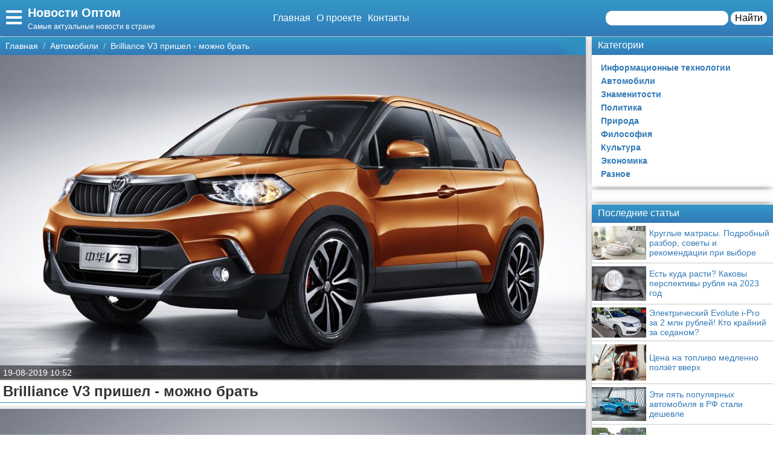

--- FILE ---
content_type: text/html; charset=UTF-8
request_url: https://newsopt.ru/avtomobili/12459-brilliance-v3-prishel-mozhno-brat/
body_size: 13960
content:
<!doctype html>
<html lang="ru-RU" prefix="og: http://ogp.me/ns# fb: http://ogp.me/ns/fb#" itemscope itemtype="http://schema.org/Article">
<head>
    <meta charset="utf-8">
    <meta http-equiv="X-UA-Compatible" content="IE=edge">
    <meta name="viewport" content="width=device-width, initial-scale=1">
    <title>Brilliance V3 пришел - можно брать  — Новости Оптом</title>
    <meta name="description" content="Официальный старт продаж модели в России до сих пор не объявлен, но у дилеров кроссовер уже стоит и купить его можно – тем более что прайс-лист на новинку" />
    <base href="https://newsopt.ru" />
    <meta name="theme-color" content="#337ab7" />
    <link rel="canonical" href="https://newsopt.ru/avtomobili/12459-brilliance-v3-prishel-mozhno-brat/"/>
    <!-- CSRF Token -->
    <meta name="csrf-token" content="52cpgwJqQzd42zsqX2nT8JUoKM3uXHrBsquYlZu7">
                <meta name="yandex-verification" content="814c302485c778c8" />
            
    <meta http-equiv="x-dns-prefetch-control" content="on">
    <link rel="dns-prefetch" href="//img.newsopt.ru">
    <link rel="dns-prefetch" href="//cdn.newsopt.ru">
    <link rel="dns-prefetch" href="//mc.yandex.ru">
    <link rel="dns-prefetch" href="//cdn-vk.com">
    
    <link itemprop="mainEntityOfPage" href="https://newsopt.ru/avtomobili/12459-brilliance-v3-prishel-mozhno-brat" />
    
    <meta property="og:locale" content="ru_RU"/>
    <meta property="og:site_name" content="Новости Оптом"/>
    <meta property="og:title" content="Brilliance V3 пришел - можно брать"/>
    <meta property="og:url" content="https://newsopt.ru/avtomobili/12459-brilliance-v3-prishel-mozhno-brat"/>
    <meta property="og:type" content="article"/>
        <meta property="article:published_time" content="2019-08-19T00:52:10+00:00"/>
    <meta property="article:modified_time" content="2019-08-19T00:52:10+00:00" />
    <meta property="og:updated_time" content="2019-08-19T00:52:10+00:00" />
        <meta property="article:section" content="Автомобили"/>
            <meta property="og:description" content="Официальный старт продаж модели в России до сих пор не объявлен, но у дилеров кроссовер уже стоит и купить его можно – тем более что прайс-лист на новинку"/>
    <meta property="og:image" content="https://img.newsopt.ru/8dedebf4359e92a86a97bd3869c1ca6f/post/ad/11892/content/brilliance-v3.jpg"/>
    <!-- Google+ / Schema.org -->
    <meta itemprop="name" content="Новости Оптом"/>
    <meta itemprop="headline" content="Brilliance V3 пришел - можно брать"/>
    <meta itemprop="description" content="Официальный старт продаж модели в России до сих пор не объявлен, но у дилеров кроссовер уже стоит и купить его можно – тем более что прайс-лист на новинку"/>
    <meta itemprop="image" content="https://img.newsopt.ru/8dedebf4359e92a86a97bd3869c1ca6f/post/ad/11892/content/brilliance-v3.jpg"/>
        <meta itemprop="datePublished" content="2019-08-19T00:52:10+00:00"/>  
    <meta itemprop="dateModified" content="2019-08-19T00:52:10+00:00" />  
            <meta itemprop="author" content="admin"/>
        <!-- Twitter Cards -->
    <meta name="twitter:title" content="Brilliance V3 пришел - можно брать"/>
    <meta name="twitter:url" content="https://newsopt.ru/avtomobili/12459-brilliance-v3-prishel-mozhno-brat"/>
    <meta name="twitter:description" content="Официальный старт продаж модели в России до сих пор не объявлен, но у дилеров кроссовер уже стоит и купить его можно – тем более что прайс-лист на новинку"/>
    <meta name="twitter:image" content="https://img.newsopt.ru/8dedebf4359e92a86a97bd3869c1ca6f/post/ad/11892/content/brilliance-v3.jpg"/>
    <meta name="twitter:card" content="summary_large_image"/>
    <link rel="icon" href="/favicon.ico" type="image/x-icon">
    <meta name="verify-admitad" content="3ec003e02a" />

    
    <!-- Styles -->
   
 <link rel="preload" href="//newsopt.ru/css/default.css" as="style" onload="this.onload=null;this.rel='stylesheet'">
     <link rel="preload" href="//newsopt.ru/modules/fontawesome/css/all.min.css" as="style" onload="this.onload=null;this.rel='stylesheet'">
    <noscript>
    <link rel="stylesheet" href="//newsopt.ru/css/default.css">
    <link rel="stylesheet" href="//newsopt.ru/modules/fontawesome/css/all.min.css">
    </noscript>
    <style>
        .load {
            background: #FFF;
            z-index:9999;
            width:100%;
            height:100%;
            position: absolute;
        }
    </style>
    <script data-ad-client="ca-pub-1291319530738106" async src="https://pagead2.googlesyndication.com/pagead/js/adsbygoogle.js"></script>
    <script async src="https://yandex.ru/ads/system/header-bidding.js"></script>
<script>
const dcJs = document.createElement('script'); 
dcJs.src = "https://ads.digitalcaramel.com/js/1ku.ru.js?ts="+new Date().getTime();
dcJs.async = true;
document.head.appendChild(dcJs);
</script>
    <!-- Yandex.RTB -->
<script>window.yaContextCb=window.yaContextCb||[]</script>
<script src="https://yandex.ru/ads/system/context.js" async></script>
<!-- Yandex.Market Widget -->
<script async src="https://aflt.market.yandex.ru/widget/script/api" type="text/javascript"></script>
<script type="text/javascript">
    (function (w) {
        function start() {
            w.removeEventListener("YaMarketAffiliateLoad", start);
            w.YaMarketAffiliate.createWidget({type:"models",
	containerId:"marketWidget",
	params:{clid:2795219,
		searchType:"attractive",
		themeRows:5,
		themeId:1 } });
        }
        w.YaMarketAffiliate
            ? start()
            : w.addEventListener("YaMarketAffiliateLoad", start);
    })(window);
</script>
<!-- End Yandex.Market Widget -->
</head>
<body class="bg-light">
    <div class="load"></div>
    <header>
        <div class="header ggc">
    <div class="header-rows">
        <div class="logo">
            <label class="hamburger-icon" for="hamburger-checkbox">
                <span><i class="fas fa-bars"></i></span>
            </label>
            <div class="logo-block"><div class="logo-name"><a href="/">Новости Оптом</a></div><div class="logo-desc">Самые актуальные новости в стране</div> </div>
        </div>
        <div class="header-menu">
            <ul class="header-nav">
                <li><a href="/">Главная</a></li>
                <li><a href="/about">О проекте</a></li>
                <li><a href="/contacts">Контакты</a></li>
            </ul>
            <div class="header-search">
                <form action="/search">
                    <input type="text" name="q" >
                    <button>Найти</button>
                </form>
            </div>
            <div class="header-search-mobile"><a href="/search"><i class="fas fa-search"></i></a></div>
        </div>
    </div>
</div>
<input type="checkbox" id="hamburger-checkbox"/>
<nav class="nav">
    <div class="nav-header">
        <span>Меню</span>
        <label class="" for="hamburger-checkbox">
            <span>X</span>
        </label>
    </div>
        <ul class="nav__list">
            <li><a href="/">Главная</a></li>
            <li>
        <input id="topmenu-group-0" type="checkbox" hidden />
            <div><a href="/categories/">Категории</a><label for="topmenu-group-0"><span class="fa fa-angle-right"></span></label></div>
            <ul class="topmenu-grouplist">
                <li><a href="/it/">Информационные технологии</a>
        </li>
        <li><a href="/avtomobili/">Автомобили</a>
        </li>
        <li><a href="/znamenitosti/">Знаменитости</a>
        </li>
        <li><a href="/politika/">Политика</a>
        </li>
        <li><a href="/priroda/">Природа</a>
        </li>
        <li><a href="/fmlosofija/">Философия</a>
        </li>
        <li><a href="/kultura/">Культура</a>
        </li>
        <li><a href="/jekonomika/">Экономика</a>
        </li>
        <li><a href="/raznoe/">Разное</a>
        </li>
            </ul>
            <li><a href="/search/">Поиск</a></li>
            <li><a href="/about/">О проекте</a></li>
            <li><a href="/contacts/">Контакты</a></li>
            <li><a href="/sotrudnichestvo/">Сотрудничество</a></li>
            <li><a href="/razmeshchenie-reklamy/">Размещение рекламы</a></li>
            <li><a href="/dlya-pravoobladateley/">Для правообладателей</a></li>
            <li><a href="/usloviya-predostavleniya-informatsii/">Условия предоставления информации</a></li>
            <li><a href="/otkaz-ot-otvetstvennosti/">Отказ от ответственности</a></li>
        </ul>
</nav>

        <label class="back-full" for="hamburger-checkbox"></label>
    </header>
    <script>
  window.vkAsyncInit = function() {
    VK.init({
      apiId: 6778243,
      onlyWidgets: true
    });
    if (typeof(vk_groups) !== "undefined") { VK.Widgets.Group("vk_groups", {mode: 3, no_cover: 1, width: "auto"}, 175102706); }
    if (typeof(vk_comments) !== "undefined") { VK.Widgets.Comments("vk_comments", {limit: 30, attach: "photo", autoPublish: 1}); }
    if (typeof(vk_like) !== "undefined") { VK.Widgets.Like("vk_like", {type: "button", verb: 1, height: 22}); }
    if (typeof(comments_browse) !== "undefined") { VK.Widgets.CommentsBrowse('comments_browse', {limit: '5', height: '1', mini: 1}); }

    
    
    
    
        };
        setTimeout(function() {
      var el = document.createElement("script");
      el.type = "text/javascript";
      el.src = "https://vk.com/js/api/openapi.js?156";
      el.async = true;
      document.getElementById("vk_scripts").appendChild(el);
      }, 4500);
    </script>
    <script>
        var title = document.querySelector("title").innerHTML;
        var description = document.querySelector("meta[name='description']").getAttribute("content");
        var image = document.querySelector("meta[property='og:image']").getAttribute("content");
        var url = document.querySelector("link[rel='canonical']").getAttribute("href");
        var text = document.querySelector("meta[name='description']").getAttribute("content");
        
        Share = {
	vkontakte: function(purl = url, ptitle = title, pimg = image, ptext = description) {
		url  = 'https://vk.com/share.php?';
		url += 'url='          + encodeURIComponent(purl);
		url += '&title='       + encodeURIComponent(ptitle);
		url += '&description=' + encodeURIComponent(ptext);
		url += '&image='       + encodeURIComponent(pimg);
		url += '&noparse=true';
		Share.popup(url);
	},
	odnoklassniki: function(purl = url, ptitle = title, pimg = image, ptext = description) {
                url = 'https://connect.ok.ru/offer?';
                url += '&url='    + encodeURIComponent(purl);
                url += '&title=' + encodeURIComponent(ptitle);
                url += '&imageUrl=' + encodeURIComponent(pimg);
		
		Share.popup(url);
	},
	facebook: function(purl = url, ptitle = title, pimg = image, ptext = description) {
		url  = 'https://www.facebook.com/sharer.php?m2w&s=100';
		url += '&p[title]='     + encodeURIComponent(ptitle);
		url += '&p[summary]='   + encodeURIComponent(ptext);
		url += '&p[url]='       + encodeURIComponent(purl);
		url += '&p[images][0]=' + encodeURIComponent(pimg);
		Share.popup(url);
	},
	twitter: function(purl = url, ptitle = title) {
		url  = 'https://twitter.com/intent/tweet?';
		url += 'text='      + encodeURIComponent(ptitle);
		url += '&url='      + encodeURIComponent(purl);
		Share.popup(url);
	},
	mailru: function(purl = url, ptitle = title, pimg = image, ptext = description) {
		url  = 'https://connect.mail.ru/share?';
		url += 'url='          + encodeURIComponent(purl);
		url += '&title='       + encodeURIComponent(ptitle);
		url += '&description=' + encodeURIComponent(ptext);
		url += '&imageurl='    + encodeURIComponent(pimg);
		Share.popup(url)
	},

	popup: function(url) {
		window.open(url,'','toolbar=0,status=0,width=626,height=436');
	}
};
</script>    <div id="vk_scripts"></div>
    <div class="general-container">
        <div class="main-section">
            <main class="hfeed">
                <div role="navigation" aria-label="Breadcrumbs" class="breadcrumb-trail breadcrumbs ggc">
    <ul class="trail-items" itemscope="" itemtype="http://schema.org/BreadcrumbList">
        <meta name="numberOfItems" content="3">
        <meta name="itemListOrder" content="Ascending">
                    <li itemprop="itemListElement" itemscope itemtype="http://schema.org/ListItem">
                <a href="http://newsopt.ru"  rel="home"  itemprop="item">
                    <span itemprop="name">Главная</span>
                </a>
                <meta itemprop="position" content="1">
            </li>
                    <li itemprop="itemListElement" itemscope itemtype="http://schema.org/ListItem">
                <a href="http://newsopt.ru/avtomobili/"  itemprop="item">
                    <span itemprop="name">Автомобили</span>
                </a>
                <meta itemprop="position" content="2">
            </li>
                    <li itemprop="itemListElement" itemscope itemtype="http://schema.org/ListItem">
                <a href="http://newsopt.ru/avtomobili/12459-brilliance-v3-prishel-mozhno-brat/"  itemprop="item">
                    <span itemprop="name">Brilliance V3 пришел - можно брать</span>
                </a>
                <meta itemprop="position" content="3">
            </li>
            </ul>
</div>                <div style="display:none" itemprop="publisher" itemscope itemtype="https://schema.org/Organization">
    <meta itemprop="name" content="Admin"/>
    <div itemprop="logo" itemscope itemtype="https://schema.org/ImageObject"> 
        <img itemprop="url image" src="https://newsopt.ru/img/logo.jpg" style="display:none;"/> 
    </div> 
</div>
<article class="entry-header hentry">
    <div class="post-card">
        <div class="post-image">
                        <figure>
                <img src="https://img.newsopt.ru/8dedebf4359e92a86a97bd3869c1ca6f/post/ad/11892/content/brilliance-v3.jpg">
            </figure>
                        <div class="post-img-info "><span class="updated published posted-at" datetime="19-08-2019 10:52">19-08-2019 10:52</span><div class="post-views"><!--<i class="far fa-eye"></i> 22--></div></div>
        </div>
        <h1 class="entry-title">Brilliance V3 пришел - можно брать</h1>
        <div class="line"></div>
        <div class="entry-content" itemprop="articleBody">
            <div class="content"><figure class="image"><img border="0" src="https://img.newsopt.ru/8dedebf4359e92a86a97bd3869c1ca6f/post/ad/11892/content/brilliance-v3.jpg" alt="Brilliance V3 пришел - можно брать" title="Brilliance V3 пришел - можно брать" itemprop="image" /></figure> <p> 		<b> 			Официальный старт продаж модели в России до сих пор не объявлен, но у дилеров кроссовер уже стоит и купить его можно – тем более что прайс-лист на новинку полностью совпал с тем, что мы публиковали ранее. Автомобиль действительно предлагают за 839 000 – 939 000 рублей в зависимости от комплектации.		</b> 	</p> <div class="ads content_start"><div class="ads-title ggc-ads sidebar-title">Реклама</div><!-- Yandex.RTB R-A-466361-1 -->
<div id="yandex_rtb_R-A-466361-1"></div>
<script type="text/javascript">
    (function(w, d, n, s, t) {
        w[n] = w[n] || [];
        w[n].push(function() {
            Ya.Context.AdvManager.render({
                blockId: "R-A-466361-1",
                renderTo: "yandex_rtb_R-A-466361-1",
                async: true
            });
        });
        t = d.getElementsByTagName("script")[0];
        s = d.createElement("script");
        s.type = "text/javascript";
        s.src = "//an.yandex.ru/system/context.js";
        s.async = true;
        t.parentNode.insertBefore(s, t);
    })(this, this.document, "yandexContextAsyncCallbacks");
</script></div><p> 	 	 	Уже в «базе» кроссовер получил две подушки безопасности, кондиционер, задний парктроник, противотуманные фары, а также обогрев сидений, заднего стекла и боковых зеркал. Также присутствуют антиблокировочная система тормозов (ABS) и система распределения тормозных усилий (EBD), функции контроля за торможением в поворотах (CBC), угловой скорости (YRC) и тяги (TCS), помощи при старте на подъеме (HSA) и торможении (HBA), а также системы предотвращения опрокидывания (ARM) и стабилизации (ESC).</p></div>
            
            
            <div class="article-social">
                <div></div>
                <div class="social-like">
                    <div id="vk_like"></div>
                </div>
            </div>
            <div class="social-share">
                <span class="social-share-h">Понравилась статья? Поделись с друзьями:</span>
                <div class="social-share-rows">
                    <a class="soc-share vk" onclick="Share.vkontakte()"><i class="fab fa-vk"></i></a>
                    <a class="soc-share fb" onclick="Share.facebook()"><i class="fab fa-facebook-f"></i></a>
                    <a class="soc-share ok" onclick="Share.odnoklassniki()"><i class="fab fa-odnoklassniki"></i></a>
                    <a class="soc-share twitter" onclick="Share.twitter()"><i class="fab fa-twitter"></i></a>
                </div>
            </div>
            
            
                            <div class="ads content_after"><div class="ads-title ggc-ads sidebar-title">Реклама</div><!-- Yandex.RTB R-A-466361-2 -->
<div id="yandex_rtb_R-A-466361-2"></div>
<script type="text/javascript">
    (function(w, d, n, s, t) {
        w[n] = w[n] || [];
        w[n].push(function() {
            Ya.Context.AdvManager.render({
                blockId: "R-A-466361-2",
                renderTo: "yandex_rtb_R-A-466361-2",
                async: true
            });
        });
        t = d.getElementsByTagName("script")[0];
        s = d.createElement("script");
        s.type = "text/javascript";
        s.src = "//an.yandex.ru/system/context.js";
        s.async = true;
        t.parentNode.insertBefore(s, t);
    })(this, this.document, "yandexContextAsyncCallbacks");
</script></div>
                                    <div class="content-author" itemscope="" itemtype="http://www.schema.org/Person">
                <div class="author-box">
                                        
                    <div class="author-box-content">

                        <div class="author-box-data">
                            
                            <span>Автор: </span>
                            <a class="author-avatar" itemprop="url" href="#" target="_blank">
                        <img class="author-avatar-img" src="/img/no-avatar.jpg" alt="Август Борисов">
                    </a>
                            <a class="author author-name" href="#" rel="author"  target="_blank" ><span itemprop="name">Август Борисов</span></a>
                            <time class="author-date updated published" datetime="2019-08-19T00:52:10+00:00"> 19-08-2019 10:52</time>
                        </div>
                        <div class="author-comment">Жду ваши вопросы и мнения в комментариях</div>
                    </div>
                                    </div>
            </div>
                    </div>
    </div>
    <div class="post-comments">
        <div id="vk_comments"></div>
<aside>
    <div class="block-title bgg">Подпишись на нашу группу ВКонтакте</div>
    <div id="vk_groups"></div>
    
</aside>






    </div>
    <aside>
        <div class="block-title bgg">Похожие статьи</div>
        <div class="post-similar category-posts-rows">
             <div class="post-row">
    <section class="post-row-section">
        <div class="post-row-header ggc">
            <h2><a href="/avtomobili/14635-elektricheskiy-evolute-i-pro-za-2-mln-rubley-kto-krayniy-za-sedanom/">Электрический Evolute i-Pro за 2 млн рублей! Кто крайний за седаном?</a></h2>
        </div>
        <div class="post-row-info">

            <div class="post-row-img">
                <a href="/avtomobili/14635-elektricheskiy-evolute-i-pro-za-2-mln-rubley-kto-krayniy-za-sedanom/">
                    <img src="https://img.newsopt.ru/8dedebf4359e92a86a97bd3869c1ca6f/post/ad/75624/medium/evolute-i-pro-4-1000-768x432.jpg" alt="Электрический Evolute i-Pro за 2 млн рублей! Кто крайний за седаном?">
                </a>
            </div>
<div class="post-row-body">
                <p>Купить электрические седаны Evolute i-Pro можно будет не только корпоративным клиентам, но и частным. Примерная цена может составить около 2 млн рублей с учетом субсидирования со стороны государства. Об этом «Китайским автомобилям» рассказали в компании.		 	
 	 	 	В Evolute определились с первым автомобилем, который выпустят на российский рынок. И это будет не кроссовер i-Joy, а седан i-Pro. Напомним, по заявлениям минпромторга РФ, старт производства</p>
            </div>
        </div>
        <div class="post-row-data">
                <div class="">
                    <div class="post-row-data-info">
                        <div class="post-row-autor" itemscope itemtype="http://www.schema.org/Person">
                                                        <a href="#" itemprop="url">
                                <span rel="author" itemprop="name">Алла Кротова</span>
                            </a>
                                                    </div>
                        <div class="post-row-date">09-09-2022 19:00</div>
                    </div>
                    <div class="post-row-category"><a href="/avtomobili">Автомобили</a></div>
                </div>
            <div><a class="post-row-detail ggc" href="/avtomobili/14635-elektricheskiy-evolute-i-pro-za-2-mln-rubley-kto-krayniy-za-sedanom/">Подробнее</a></div>
                
            </div>
    </section>
</div>
             <div class="post-row">
    <section class="post-row-section">
        <div class="post-row-header ggc">
            <h2><a href="/avtomobili/14634-tsena-na-toplivo-medlenno-polzet-vverkh/">Цена на топливо медленно ползёт вверх</a></h2>
        </div>
        <div class="post-row-info">

            <div class="post-row-img">
                <a href="/avtomobili/14634-tsena-na-toplivo-medlenno-polzet-vverkh/">
                    <img src="https://img.newsopt.ru/8dedebf4359e92a86a97bd3869c1ca6f/post/ad/75451/medium/vysokie-ceny-na-toplivo-osnovnaya-problema-avtolyubitelej-v-rossii-5.jpg" alt="Цена на топливо медленно ползёт вверх">
                </a>
            </div>
<div class="post-row-body">
                <p>Средние розничные цены на бензин за период со 2 по 8 августа выросли на 1 копейку - до 50,57 рубля за литр. Стоимость дизельного топлива снизилась на 2 копейки - до 54,43 рубля за литр. Об этом свидетельствуют последние данные Росстата, ссылается на источник rg.ru 
		 	
  	 За отчетный период цена бензина марки АИ-92 выросла на 2 копейки - до 47,17 рубля за литр. На 1 копейку увеличилась стоимость бензина марки АИ-95 - до 51,23 рубля за литр. Бензин</p>
            </div>
        </div>
        <div class="post-row-data">
                <div class="">
                    <div class="post-row-data-info">
                        <div class="post-row-autor" itemscope itemtype="http://www.schema.org/Person">
                                                        <a href="#" itemprop="url">
                                <span rel="author" itemprop="name">Ипполит Гришин</span>
                            </a>
                                                    </div>
                        <div class="post-row-date">06-09-2022 06:30</div>
                    </div>
                    <div class="post-row-category"><a href="/avtomobili">Автомобили</a></div>
                </div>
            <div><a class="post-row-detail ggc" href="/avtomobili/14634-tsena-na-toplivo-medlenno-polzet-vverkh/">Подробнее</a></div>
                
            </div>
    </section>
</div>
             <div class="post-row">
    <section class="post-row-section">
        <div class="post-row-header ggc">
            <h2><a href="/avtomobili/14633-eti-pyat-populyarnykh-avtomobilya-v-rf-stali-deshevle/">Эти пять популярных автомобиля в РФ стали дешевле</a></h2>
        </div>
        <div class="post-row-info">

            <div class="post-row-img">
                <a href="/avtomobili/14633-eti-pyat-populyarnykh-avtomobilya-v-rf-stali-deshevle/">
                    <img src="https://img.newsopt.ru/8dedebf4359e92a86a97bd3869c1ca6f/post/ad/75450/medium/a80bab3172d9654c8c04532f748dbcd5.jpg" alt="Эти пять популярных автомобиля в РФ стали дешевле">
                </a>
            </div>
<div class="post-row-body">
                <p>МОСКВА, 12 августа. /ТАСС/. Стоимость пяти из 20 наиболее популярных моделей автомобилей в России в июле снизилась, следует из исследования "Открытия Авто", проведенного совместно с Национальным агентством промышленной информации (копия исследования есть в распоряжении ТАСС).
		 	
  	 "Пять из 20 наиболее популярных моделей автомобилей стали доступнее (в июле 2022 по сравнению с прошлым месяцем - прим. ТАСС). Еще 14 машин сохранили ценники июня",</p>
            </div>
        </div>
        <div class="post-row-data">
                <div class="">
                    <div class="post-row-data-info">
                        <div class="post-row-autor" itemscope itemtype="http://www.schema.org/Person">
                                                        <a href="#" itemprop="url">
                                <span rel="author" itemprop="name">Адам Титов</span>
                            </a>
                                                    </div>
                        <div class="post-row-date">06-09-2022 06:30</div>
                    </div>
                    <div class="post-row-category"><a href="/avtomobili">Автомобили</a></div>
                </div>
            <div><a class="post-row-detail ggc" href="/avtomobili/14633-eti-pyat-populyarnykh-avtomobilya-v-rf-stali-deshevle/">Подробнее</a></div>
                
            </div>
    </section>
</div>
             <div class="post-row">
    <section class="post-row-section">
        <div class="post-row-header ggc">
            <h2><a href="/avtomobili/14632-daesh-dorogi-po-novoy-tekhnologii/">Даёшь дороги по новой технологии!</a></h2>
        </div>
        <div class="post-row-info">

            <div class="post-row-img">
                <a href="/avtomobili/14632-daesh-dorogi-po-novoy-tekhnologii/">
                    <img src="https://img.newsopt.ru/8dedebf4359e92a86a97bd3869c1ca6f/post/ad/75449/medium/thumb-482352-1800-1200-0-0-auto.jpg" alt="Даёшь дороги по новой технологии!">
                </a>
            </div>
<div class="post-row-body">
                <p>В ходе работ по нацпроекту «Безопасные качественные дороги» применяются современные материалы и технологии, сообщил Минпромторг.
		 	
  	 В российских регионах продолжается реализация национального проекта «Безопасные качественные дороги». В текущем году в 84 субъектах России в нормативное состояние приведут свыше 16 тыс. км трасс и городских улиц. Эффективность выполнения строительно-монтажных мероприятий напрямую зависит от качества проводимых работ,</p>
            </div>
        </div>
        <div class="post-row-data">
                <div class="">
                    <div class="post-row-data-info">
                        <div class="post-row-autor" itemscope itemtype="http://www.schema.org/Person">
                                                        <a href="#" itemprop="url">
                                <span rel="author" itemprop="name">Алина Соколович</span>
                            </a>
                                                    </div>
                        <div class="post-row-date">06-09-2022 06:00</div>
                    </div>
                    <div class="post-row-category"><a href="/avtomobili">Автомобили</a></div>
                </div>
            <div><a class="post-row-detail ggc" href="/avtomobili/14632-daesh-dorogi-po-novoy-tekhnologii/">Подробнее</a></div>
                
            </div>
    </section>
</div>
             <div class="post-row">
    <section class="post-row-section">
        <div class="post-row-header ggc">
            <h2><a href="/avtomobili/14631-na-lady-stali-stavit-era-glonass-s-ruchnym-upravleniem/">На «Лады» стали ставить ЭРА-ГЛОНАСС с ручным управлением</a></h2>
        </div>
        <div class="post-row-info">

            <div class="post-row-img">
                <a href="/avtomobili/14631-na-lady-stali-stavit-era-glonass-s-ruchnym-upravleniem/">
                    <img src="https://img.newsopt.ru/8dedebf4359e92a86a97bd3869c1ca6f/post/ad/75355/medium/era-glonass.jpg" alt="На «Лады» стали ставить ЭРА-ГЛОНАСС с ручным управлением">
                </a>
            </div>
<div class="post-row-body">
                <p>АвтоВАЗ объявил о возобновлении продаж автомобилей с системой экстренного оповещения ЭРА-ГЛОНАСС, но срабатывать в автоматическом режиме она больше не умеет.		 	
  	 Автомобили Lada Granta и Lada Niva снова можно купить с «тревожной кнопкой» ЭРА-ГЛОНАСС. С прошлого года ее не ставили из-за нехватки полупроводников.  
  	 В случае дорожного инцидента система позволяет вызвать на место происшествия экстренные службы. С прошлого года АвтоВАЗ прекратил</p>
            </div>
        </div>
        <div class="post-row-data">
                <div class="">
                    <div class="post-row-data-info">
                        <div class="post-row-autor" itemscope itemtype="http://www.schema.org/Person">
                                                        <a href="#" itemprop="url">
                                <span rel="author" itemprop="name">Надежда Радецкая</span>
                            </a>
                                                    </div>
                        <div class="post-row-date">04-09-2022 07:33</div>
                    </div>
                    <div class="post-row-category"><a href="/avtomobili">Автомобили</a></div>
                </div>
            <div><a class="post-row-detail ggc" href="/avtomobili/14631-na-lady-stali-stavit-era-glonass-s-ruchnym-upravleniem/">Подробнее</a></div>
                
            </div>
    </section>
</div>
             <div class="post-row">
    <section class="post-row-section">
        <div class="post-row-header ggc">
            <h2><a href="/avtomobili/14630-na-lady-stali-stavit-era-glonass-s-ruchnym-upravleniem/">На «Лады» стали ставить ЭРА-ГЛОНАСС с ручным управлением</a></h2>
        </div>
        <div class="post-row-info">

            <div class="post-row-img">
                <a href="/avtomobili/14630-na-lady-stali-stavit-era-glonass-s-ruchnym-upravleniem/">
                    <img src="https://img.newsopt.ru/8dedebf4359e92a86a97bd3869c1ca6f/post/ad/75355/medium/era-glonass.jpg" alt="На «Лады» стали ставить ЭРА-ГЛОНАСС с ручным управлением">
                </a>
            </div>
<div class="post-row-body">
                <p>АвтоВАЗ объявил о возобновлении продаж автомобилей с системой экстренного оповещения ЭРА-ГЛОНАСС, но срабатывать в автоматическом режиме она больше не умеет.		 	
  	 Автомобили Lada Granta и Lada Niva снова можно купить с «тревожной кнопкой» ЭРА-ГЛОНАСС. С прошлого года ее не ставили из-за нехватки полупроводников.  
  	 В случае дорожного инцидента система позволяет вызвать на место происшествия экстренные службы. С прошлого года АвтоВАЗ прекратил</p>
            </div>
        </div>
        <div class="post-row-data">
                <div class="">
                    <div class="post-row-data-info">
                        <div class="post-row-autor" itemscope itemtype="http://www.schema.org/Person">
                                                        <a href="#" itemprop="url">
                                <span rel="author" itemprop="name">Гаврила Щукин</span>
                            </a>
                                                    </div>
                        <div class="post-row-date">04-09-2022 07:33</div>
                    </div>
                    <div class="post-row-category"><a href="/avtomobili">Автомобили</a></div>
                </div>
            <div><a class="post-row-detail ggc" href="/avtomobili/14630-na-lady-stali-stavit-era-glonass-s-ruchnym-upravleniem/">Подробнее</a></div>
                
            </div>
    </section>
</div>
             <div class="post-row">
    <section class="post-row-section">
        <div class="post-row-header ggc">
            <h2><a href="/avtomobili/14629-dilery-renault-nachali-poluchat-zapchasti-cherez-dochku-avtovaza/">Дилеры Renault начали получать запчасти через «дочку» АвтоВАЗа</a></h2>
        </div>
        <div class="post-row-info">

            <div class="post-row-img">
                <a href="/avtomobili/14629-dilery-renault-nachali-poluchat-zapchasti-cherez-dochku-avtovaza/">
                    <img src="https://img.newsopt.ru/8dedebf4359e92a86a97bd3869c1ca6f/post/ad/75354/medium/sapre-parts.jpg" alt="Дилеры Renault начали получать запчасти через «дочку» АвтоВАЗа">
                </a>
            </div>
<div class="post-row-body">
                <p>Российские дилеры автомобилей Renault начали получать оригинальные запчасти через «дочку» «АвтоВАЗа» — дистрибьютора запчастей «Лада-Имидж». Об этом «Известиям» рассказали два менеджера дилеров французской марки в России. Информацию также подтвердили во Fresh Auto, «Автомире», «БН-Моторс» и крупнейшем дилере бренда в РФ — компании «ТрансТехСервис».		 	
  	 — Мы начали получать запчасти Renault через «Лада-Имидж». Речь не про абсолютно всех дилеров</p>
            </div>
        </div>
        <div class="post-row-data">
                <div class="">
                    <div class="post-row-data-info">
                        <div class="post-row-autor" itemscope itemtype="http://www.schema.org/Person">
                                                        <a href="#" itemprop="url">
                                <span rel="author" itemprop="name">Нина Осипова</span>
                            </a>
                                                    </div>
                        <div class="post-row-date">04-09-2022 06:31</div>
                    </div>
                    <div class="post-row-category"><a href="/avtomobili">Автомобили</a></div>
                </div>
            <div><a class="post-row-detail ggc" href="/avtomobili/14629-dilery-renault-nachali-poluchat-zapchasti-cherez-dochku-avtovaza/">Подробнее</a></div>
                
            </div>
    </section>
</div>
             <div class="post-row">
    <section class="post-row-section">
        <div class="post-row-header ggc">
            <h2><a href="/avtomobili/14628-kakim-budet-novyy-geely-atlas-na-platforme-volvo-poyavilis-foto/">Каким будет новый Geely Atlas на платформе Volvo: появились фото</a></h2>
        </div>
        <div class="post-row-info">

            <div class="post-row-img">
                <a href="/avtomobili/14628-kakim-budet-novyy-geely-atlas-na-platforme-volvo-poyavilis-foto/">
                    <img src="https://img.newsopt.ru/8dedebf4359e92a86a97bd3869c1ca6f/post/ad/75254/medium/geely-atlas-01.jpg" alt="Каким будет новый Geely Atlas на платформе Volvo: появились фото">
                </a>
            </div>
<div class="post-row-body">
                <p>В Китае представили новое поколение кроссовера Geely Atlas, который теперь имеет ту же основу, что Volvo XC40.		 	
  	 Если продающийся сейчас в России Geely Atlas базируется на собственной платформе, то новинка переехала на архитектуру CMA (Compact Modular Architecture), которую разработала Volvo. Эта же платформа лежит в основе Volvo XC40 и Geely Tugella.  
  	 У себя на родине Atlas называют Boyue, а новинка получила имя Boyue L — она на 126 мм</p>
            </div>
        </div>
        <div class="post-row-data">
                <div class="">
                    <div class="post-row-data-info">
                        <div class="post-row-autor" itemscope itemtype="http://www.schema.org/Person">
                                                        <a href="#" itemprop="url">
                                <span rel="author" itemprop="name">Константин Ильин</span>
                            </a>
                                                    </div>
                        <div class="post-row-date">02-09-2022 06:33</div>
                    </div>
                    <div class="post-row-category"><a href="/avtomobili">Автомобили</a></div>
                </div>
            <div><a class="post-row-detail ggc" href="/avtomobili/14628-kakim-budet-novyy-geely-atlas-na-platforme-volvo-poyavilis-foto/">Подробнее</a></div>
                
            </div>
    </section>
</div>
             <div class="post-row">
    <section class="post-row-section">
        <div class="post-row-header ggc">
            <h2><a href="/avtomobili/14627-zavod-gaz-vozobnovil-rabotu-posle-dvukh-nedel-prostoya/">Завод ГАЗ возобновил работу после двух недель простоя</a></h2>
        </div>
        <div class="post-row-info">

            <div class="post-row-img">
                <a href="/avtomobili/14627-zavod-gaz-vozobnovil-rabotu-posle-dvukh-nedel-prostoya/">
                    <img src="https://img.newsopt.ru/8dedebf4359e92a86a97bd3869c1ca6f/post/ad/75253/medium/gaz-welding.jpg" alt="Завод ГАЗ возобновил работу после двух недель простоя">
                </a>
            </div>
<div class="post-row-body">
                <p>Горьковский автомобильный завод возобновил производство в понедельник, 8 августа, после остановки, связанной с плановыми корпоративными каникулами. Об этом сообщает пресс-служба ГАЗа. Конвейер нижегородской площадки простаивал две недели — с 25 июля по 7 августа. Однако полностью работы остановлены не были: во время каникул рабочие готовили завод к запуску производства «Соболь NN», которому прочили звание самого локализованного коммерческого автомобиля</p>
            </div>
        </div>
        <div class="post-row-data">
                <div class="">
                    <div class="post-row-data-info">
                        <div class="post-row-autor" itemscope itemtype="http://www.schema.org/Person">
                                                        <a href="#" itemprop="url">
                                <span rel="author" itemprop="name">Герасим Козлов</span>
                            </a>
                                                    </div>
                        <div class="post-row-date">02-09-2022 06:00</div>
                    </div>
                    <div class="post-row-category"><a href="/avtomobili">Автомобили</a></div>
                </div>
            <div><a class="post-row-detail ggc" href="/avtomobili/14627-zavod-gaz-vozobnovil-rabotu-posle-dvukh-nedel-prostoya/">Подробнее</a></div>
                
            </div>
    </section>
</div>
             <div class="post-row">
    <section class="post-row-section">
        <div class="post-row-header ggc">
            <h2><a href="/avtomobili/14626-v-rf-otzyvayut-bolee-100-tysyach-kia-rio/">В РФ отзывают более 100 тысяч Kia Rio</a></h2>
        </div>
        <div class="post-row-info">

            <div class="post-row-img">
                <a href="/avtomobili/14626-v-rf-otzyvayut-bolee-100-tysyach-kia-rio/">
                    <img src="https://img.newsopt.ru/8dedebf4359e92a86a97bd3869c1ca6f/post/ad/75252/medium/kia-rio-2013-1.jpg" alt="В РФ отзывают более 100 тысяч Kia Rio">
                </a>
            </div>
<div class="post-row-body">
                <p>Причина сервисной кампании — сбой модуля подушек безопасности.		 	
  	 Под сервисную кампанию попали Kia Rio 2013–2018 годов выпуска. У них на панели приборов может ошибочно загораться контрольная лампа неисправности подушек безопасности.  
  	 Отзыв касается 105 405 автомобилей. Их владельцы должны будут посетить официальный сервис, где будет обновлена прошивка модуля подушки безопасности (при необходимости оборудование заменят).  
  	 Узнать, подпадает ли</p>
            </div>
        </div>
        <div class="post-row-data">
                <div class="">
                    <div class="post-row-data-info">
                        <div class="post-row-autor" itemscope itemtype="http://www.schema.org/Person">
                                                        <a href="#" itemprop="url">
                                <span rel="author" itemprop="name">Елена Симонова</span>
                            </a>
                                                    </div>
                        <div class="post-row-date">02-09-2022 05:00</div>
                    </div>
                    <div class="post-row-category"><a href="/avtomobili">Автомобили</a></div>
                </div>
            <div><a class="post-row-detail ggc" href="/avtomobili/14626-v-rf-otzyvayut-bolee-100-tysyach-kia-rio/">Подробнее</a></div>
                
            </div>
    </section>
</div>
    </div>    </aside>
</article>

            </main>
        </div>
        <div class="sidebar">
            <div class="sidebar-row">
    <aside>
        <div class="sidebar-title ggc">Категории</div>
        <div class="sidebar-content">
            <nav class="sidebar-nav">
                <ul class="sidebar-nav__list">
                    <li><a href="/it/">Информационные технологии</a>
        </li>
        <li><a href="/avtomobili/">Автомобили</a>
        </li>
        <li><a href="/znamenitosti/">Знаменитости</a>
        </li>
        <li><a href="/politika/">Политика</a>
        </li>
        <li><a href="/priroda/">Природа</a>
        </li>
        <li><a href="/fmlosofija/">Философия</a>
        </li>
        <li><a href="/kultura/">Культура</a>
        </li>
        <li><a href="/jekonomika/">Экономика</a>
        </li>
        <li><a href="/raznoe/">Разное</a>
        </li>
                </ul>
            </nav> 
        </div>
    </aside>
</div> 
<div class="sidebar-row">
    <div class="ads sidebar_center"><div class="ads-title ggc-ads sidebar-title">Реклама</div><!-- Yandex.RTB R-A-466361-3 -->
<div id="yandex_rtb_R-A-466361-3"></div>
<script type="text/javascript">
    (function(w, d, n, s, t) {
        w[n] = w[n] || [];
        w[n].push(function() {
            Ya.Context.AdvManager.render({
                blockId: "R-A-466361-3",
                renderTo: "yandex_rtb_R-A-466361-3",
                async: true
            });
        });
        t = d.getElementsByTagName("script")[0];
        s = d.createElement("script");
        s.type = "text/javascript";
        s.src = "//an.yandex.ru/system/context.js";
        s.async = true;
        t.parentNode.insertBefore(s, t);
    })(this, this.document, "yandexContextAsyncCallbacks");
</script></div>
</div>
<div class="sidebar-row">
    <aside>
        <div class="sidebar-title ggc">Последние статьи</div>

       <div class="sidebar-new-posts-rows">
            <a href="/raznoe/14637-kruglye-matrasy-podrobnyy-razbor-sovety-i-rekomendatsii-pri-vybore/" class="sidebar-new-post">
        <img src="https://img.newsopt.ru/8dedebf4359e92a86a97bd3869c1ca6f/post/site/14637/medium/untitled-6.jpg" alt="Круглые матрасы. Подробный разбор, советы и рекомендации при выборе">
        <span>Круглые матрасы. Подробный разбор, советы и рекомендации при выборе</span>
    </a>
            <a href="/jekonomika/14636-est-kuda-rasti-kakovy-perspektivy-rublya-na-2023-god/" class="sidebar-new-post">
        <img src="https://img.newsopt.ru/8dedebf4359e92a86a97bd3869c1ca6f/post/site/14636/medium/756425199467847.jpg" alt="Есть куда расти? Каковы перспективы рубля на 2023 год">
        <span>Есть куда расти? Каковы перспективы рубля на 2023 год</span>
    </a>
            <a href="/avtomobili/14635-elektricheskiy-evolute-i-pro-za-2-mln-rubley-kto-krayniy-za-sedanom/" class="sidebar-new-post">
        <img src="https://img.newsopt.ru/8dedebf4359e92a86a97bd3869c1ca6f/post/ad/75624/medium/evolute-i-pro-4-1000-768x432.jpg" alt="Электрический Evolute i-Pro за 2 млн рублей! Кто крайний за седаном?">
        <span>Электрический Evolute i-Pro за 2 млн рублей! Кто крайний за седаном?</span>
    </a>
            <a href="/avtomobili/14634-tsena-na-toplivo-medlenno-polzet-vverkh/" class="sidebar-new-post">
        <img src="https://img.newsopt.ru/8dedebf4359e92a86a97bd3869c1ca6f/post/ad/75451/medium/vysokie-ceny-na-toplivo-osnovnaya-problema-avtolyubitelej-v-rossii-5.jpg" alt="Цена на топливо медленно ползёт вверх">
        <span>Цена на топливо медленно ползёт вверх</span>
    </a>
            <a href="/avtomobili/14633-eti-pyat-populyarnykh-avtomobilya-v-rf-stali-deshevle/" class="sidebar-new-post">
        <img src="https://img.newsopt.ru/8dedebf4359e92a86a97bd3869c1ca6f/post/ad/75450/medium/a80bab3172d9654c8c04532f748dbcd5.jpg" alt="Эти пять популярных автомобиля в РФ стали дешевле">
        <span>Эти пять популярных автомобиля в РФ стали дешевле</span>
    </a>
            <a href="/avtomobili/14632-daesh-dorogi-po-novoy-tekhnologii/" class="sidebar-new-post">
        <img src="https://img.newsopt.ru/8dedebf4359e92a86a97bd3869c1ca6f/post/ad/75449/medium/thumb-482352-1800-1200-0-0-auto.jpg" alt="Даёшь дороги по новой технологии!">
        <span>Даёшь дороги по новой технологии!</span>
    </a>
            <a href="/avtomobili/14631-na-lady-stali-stavit-era-glonass-s-ruchnym-upravleniem/" class="sidebar-new-post">
        <img src="https://img.newsopt.ru/8dedebf4359e92a86a97bd3869c1ca6f/post/ad/75355/medium/era-glonass.jpg" alt="На «Лады» стали ставить ЭРА-ГЛОНАСС с ручным управлением">
        <span>На «Лады» стали ставить ЭРА-ГЛОНАСС с ручным управлением</span>
    </a>
            <a href="/avtomobili/14630-na-lady-stali-stavit-era-glonass-s-ruchnym-upravleniem/" class="sidebar-new-post">
        <img src="https://img.newsopt.ru/8dedebf4359e92a86a97bd3869c1ca6f/post/ad/75355/medium/era-glonass.jpg" alt="На «Лады» стали ставить ЭРА-ГЛОНАСС с ручным управлением">
        <span>На «Лады» стали ставить ЭРА-ГЛОНАСС с ручным управлением</span>
    </a>
            <a href="/avtomobili/14629-dilery-renault-nachali-poluchat-zapchasti-cherez-dochku-avtovaza/" class="sidebar-new-post">
        <img src="https://img.newsopt.ru/8dedebf4359e92a86a97bd3869c1ca6f/post/ad/75354/medium/sapre-parts.jpg" alt="Дилеры Renault начали получать запчасти через «дочку» АвтоВАЗа">
        <span>Дилеры Renault начали получать запчасти через «дочку» АвтоВАЗа</span>
    </a>
            <a href="/avtomobili/14628-kakim-budet-novyy-geely-atlas-na-platforme-volvo-poyavilis-foto/" class="sidebar-new-post">
        <img src="https://img.newsopt.ru/8dedebf4359e92a86a97bd3869c1ca6f/post/ad/75254/medium/geely-atlas-01.jpg" alt="Каким будет новый Geely Atlas на платформе Volvo: появились фото">
        <span>Каким будет новый Geely Atlas на платформе Volvo: появились фото</span>
    </a>
    </div>    </aside>
</div> 
<div class="sidebar-row">
    <div id="comments_browse"></div>
</div>

        </div>
    </div>
    <footer>
    <div class="footer">
    <div class="footer-rows">
        <div class="footer-menu">
            <div class="footer-column info-url">
                <a href="/about/">О проекте</a>
                <a href="/contacts/">Обратная связь</a>
            </div>
            <div class="footer-column info-url">
                <a href="/sotrudnichestvo/">Сотрудничество</a>
                <a href="/razmeshchenie-reklamy/">Размещение рекламы</a>
                <a href="/dlya-pravoobladateley/">Для правообладателей</a>
            </div>
            <div class="footer-column info-responsibility">
                <span>Информация взята из открытых источников, либо прислана нашими читателями. Все статьи размещенные на сайте представлены для ознакомления и не являются рекомендациями и используются в некоммерческих целях. Все права на материалы, изображения и прочую информацию пренадлежат их законным авторам (правообладателям).</span>
            </div>
        </div>
        <div class="footer-copy ggc">&copy; «Новости Оптом», 2026</div>
        <div class="footer-column">
            <a href="/usloviya-predostavleniya-informatsii/">Условия предоставления информации</a> | <a href="/otkaz-ot-otvetstvennosti/">Отказ от ответственности</a>
        </div>
    </div>
</div>
    </footer>
    <!-- Scripts -->
    <script>

$(window).resize(function(){
  var w = $(window).width();
  if(w > 320 && menu.is(':hidden')) {
    menu.removeAttr('style');
  }
}); 
    </script>
    <script src="//newsopt.ru/js/app.js"></script>
    <!-- Yandex.Metrika counter -->
<script >
   (function(m,e,t,r,i,k,a){m[i]=m[i]||function(){(m[i].a=m[i].a||[]).push(arguments)};
   m[i].l=1*new Date();k=e.createElement(t),a=e.getElementsByTagName(t)[0],k.async=1,k.src=r,a.parentNode.insertBefore(k,a)})
   (window, document, "script", "https://mc.yandex.ru/metrika/tag.js", "ym");

   ym(51499814, "init", {
        clickmap:true,
        trackLinks:true,
        accurateTrackBounce:true,
        webvisor:true
   });
</script>
<noscript><div><img src="https://mc.yandex.ru/watch/51499814" style="position:absolute; left:-9999px;" alt="" /></div></noscript>
<!-- /Yandex.Metrika counter -->
            <div style="display:none;" onload="genStickSidebar()"></div>
</body>
</html>

--- FILE ---
content_type: text/html; charset=utf-8
request_url: https://aflt.market.yandex.ru/widgets/service?appVersion=4e3c53b3d5b5ecec91b93b9c3c0637f348aa0ce5
body_size: 489
content:

        <!DOCTYPE html>
        <html>
            <head>
                <title>Виджеты, сервисная страница!</title>

                <script type="text/javascript" src="https://yastatic.net/s3/market-static/affiliate/2393a198fd495f7235c2.js" nonce="nxwwPdMyR/CAb2OFhqn7iQ=="></script>

                <script type="text/javascript" nonce="nxwwPdMyR/CAb2OFhqn7iQ==">
                    window.init({"browserslistEnv":"legacy","page":{"id":"affiliate-widgets:service"},"request":{"id":"1768885057279\u002Ff4fc21f17c97ccab4cd47ca5ca480600\u002F1"},"metrikaCounterParams":{"id":45411513,"clickmap":true,"trackLinks":true,"accurateTrackBounce":true}});
                </script>
            </head>
        </html>
    

--- FILE ---
content_type: text/html; charset=utf-8
request_url: https://www.google.com/recaptcha/api2/aframe
body_size: 264
content:
<!DOCTYPE HTML><html><head><meta http-equiv="content-type" content="text/html; charset=UTF-8"></head><body><script nonce="D0IJfQCguF5lypWD1Xbidw">/** Anti-fraud and anti-abuse applications only. See google.com/recaptcha */ try{var clients={'sodar':'https://pagead2.googlesyndication.com/pagead/sodar?'};window.addEventListener("message",function(a){try{if(a.source===window.parent){var b=JSON.parse(a.data);var c=clients[b['id']];if(c){var d=document.createElement('img');d.src=c+b['params']+'&rc='+(localStorage.getItem("rc::a")?sessionStorage.getItem("rc::b"):"");window.document.body.appendChild(d);sessionStorage.setItem("rc::e",parseInt(sessionStorage.getItem("rc::e")||0)+1);localStorage.setItem("rc::h",'1768885058509');}}}catch(b){}});window.parent.postMessage("_grecaptcha_ready", "*");}catch(b){}</script></body></html>